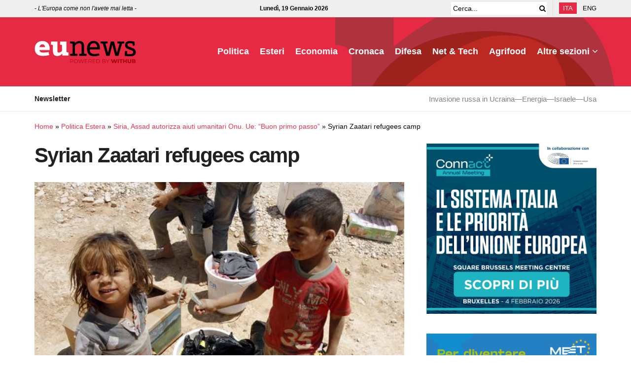

--- FILE ---
content_type: image/svg+xml
request_url: https://www.eunews.it/wp-content/uploads/2023/12/logo23.svg
body_size: 2307
content:
<?xml version="1.0" encoding="UTF-8"?>
<svg xmlns="http://www.w3.org/2000/svg" width="238.495" height="52.391" viewBox="0 0 238.495 52.391">
  <g id="Group_833" data-name="Group 833" transform="translate(374.188 245.209)">
    <g id="Group_4" data-name="Group 4" transform="translate(-374.188 -245)">
      <path id="Path_5" data-name="Path 5" d="M139.06,248.826c.325,4.188,3.66,6.018,8.336,6.018a97.33,97.33,0,0,0,13.459-1.22l1.179,7.157a66.627,66.627,0,0,1-14.639,1.952c-12.2,0-19.4-5.571-19.4-17.16,0-11.3,7.238-17.973,18.1-17.973s17.16,6.791,17.16,18.1a27.39,27.39,0,0,1-.2,3.131Zm.122-6.913h13.134c-.447-3.7-2.4-6.465-6.181-6.465-4.066,0-6.343,2.684-6.953,6.465" transform="translate(-128 -227.6)" fill="#fff"></path>
      <path id="Path_6" data-name="Path 6" d="M263.224,256.5l-.529,7.116H248.544v-4.636c-2.562,2.277-6.587,5.733-11.426,5.733s-10.979-1.179-10.979-12.28V239.79a1.533,1.533,0,0,0-1.383-1.5l-3.456-.569.529-7.116h14.883v22.324c0,3.334,1.545,3.7,3.7,3.7,2.4,0,5.53-2.358,7.116-3.782V239.871a1.549,1.549,0,0,0-1.3-1.586l-3.456-.569.529-7.116h14.883v23.707a1.529,1.529,0,0,0,1.3,1.5Z" transform="translate(-183.361 -229.38)" fill="#fff"></path>
      <path id="Path_7" data-name="Path 7" d="M365.8,257.986V241.68c0-10.857-5.9-12.28-10.369-12.28-4.92,0-10.816,4.961-11.752,5.733V230.5h-9.271L334,233.222l4.839.732a1.6,1.6,0,0,1,1.383,1.5V257.9a1.513,1.513,0,0,1-1.3,1.545l-4.717.569.407,2.806h15.249l.407-2.806-4.636-.569a1.6,1.6,0,0,1-1.383-1.5V238.753c2.236-2.115,6.913-5.9,10.45-5.9,4.026,0,6.994,1.261,6.994,8.336v16.631a1.574,1.574,0,0,1-1.383,1.545l-4.636.569.407,2.806h15.33l.325-2.806-4.554-.569a1.346,1.346,0,0,1-1.382-1.383Z" transform="translate(-250.234 -228.668)" fill="#010202" stroke="#000" stroke-miterlimit="10" stroke-width="1.72"></path>
      <path id="Path_8" data-name="Path 8" d="M448.283,229.2c-8.946,0-14.883,6.384-14.883,17.282,0,11.63,5.937,17.16,16.1,17.16a42.031,42.031,0,0,0,11.467-1.952l-.895-2.724a59.542,59.542,0,0,1-10.491,1.22c-6.587,0-11.467-3.863-11.752-12.606h24.4V246.6C462.23,235.747,457.147,229.2,448.283,229.2Zm-10.328,14.883c.651-6.506,4.229-11.426,10.328-11.426,5.733,0,9.068,4.961,9.515,11.426Z" transform="translate(-309.215 -228.549)" fill="#010202" stroke="#000" stroke-miterlimit="10" stroke-width="1.72"></path>
      <path id="Path_9" data-name="Path 9" d="M551.356,232.1l-.325,2.806,4.839.651a.691.691,0,0,1,.569.651,1.135,1.135,0,0,1-.081.447l-7.116,24.56L541.679,232.1h-6.14l-7.36,29.115-6.872-24.276a2.281,2.281,0,0,1-.122-.732c0-.407.325-.569.732-.651l4.636-.651-.407-2.806H511.507l-.407,2.806,4.636.61a1.484,1.484,0,0,1,1.22,1.1l7.848,27.854h6.343l7.319-29.033,7.523,29.033h6.181l8.051-27.854a1.586,1.586,0,0,1,1.26-1.1l4.432-.61-.407-2.806Z" transform="translate(-355.32 -230.27)" fill="#010202" stroke="#000" stroke-miterlimit="10" stroke-width="1.72"></path>
      <path id="Path_10" data-name="Path 10" d="M670.868,246.879l-9.841-3.863c-3.578-1.383-4.229-3.05-4.229-5.286,0-3.212,2.6-4.554,6.709-4.554a37.735,37.735,0,0,1,5.408.407,1.891,1.891,0,0,1,1.423,1.383l1.057,4.229,2.806-.732-.854-7.685a95.081,95.081,0,0,0-11.02-.976c-4.92,0-9.515,2.48-9.515,8.621,0,4.31,2.277,6.709,6.221,8.214l9.881,3.863c2.358.895,3.334,2.2,3.334,4.636,0,4.961-5.733,5.611-8.743,5.611a47.028,47.028,0,0,1-6.384-.447,1.5,1.5,0,0,1-1.3-1.5V253.3l-3.05.2L652,263.184a113.171,113.171,0,0,0,12.931.854c6.913,0,11.63-3.09,11.63-8.743C676.4,251.108,674.568,248.383,670.868,246.879Z" transform="translate(-438.925 -228.905)" fill="#010202" stroke="#000" stroke-miterlimit="10" stroke-width="1.72"></path>
    </g>
    <path id="Path_1237" data-name="Path 1237" d="M4.888,3.9a4.11,4.11,0,0,1,2.73.832A2.831,2.831,0,0,1,8.606,7.02,2.812,2.812,0,0,1,7.618,9.3a4.132,4.132,0,0,1-2.73.825H2.444V13H1.482V3.9ZM4.862,9.282a3.168,3.168,0,0,0,2.067-.591A2.047,2.047,0,0,0,7.644,7.02a2.077,2.077,0,0,0-.715-1.7,3.168,3.168,0,0,0-2.067-.591H2.444v4.55Zm10.023,3.8a5,5,0,0,1-2.451-.6,4.415,4.415,0,0,1-1.716-1.658A4.589,4.589,0,0,1,10.1,8.45a4.589,4.589,0,0,1,.618-2.366,4.415,4.415,0,0,1,1.716-1.657,5.268,5.268,0,0,1,4.888-.007,4.426,4.426,0,0,1,1.71,1.657,4.587,4.587,0,0,1,.624,2.373,4.587,4.587,0,0,1-.624,2.372,4.426,4.426,0,0,1-1.71,1.657A4.966,4.966,0,0,1,14.885,13.078Zm0-.858a3.923,3.923,0,0,0,1.95-.488A3.528,3.528,0,0,0,18.2,10.38a3.821,3.821,0,0,0,.494-1.93A3.821,3.821,0,0,0,18.2,6.52a3.528,3.528,0,0,0-1.365-1.352,4.157,4.157,0,0,0-3.906,0A3.562,3.562,0,0,0,11.55,6.52a3.783,3.783,0,0,0-.5,1.931,3.783,3.783,0,0,0,.5,1.93,3.562,3.562,0,0,0,1.378,1.352A3.96,3.96,0,0,0,14.885,12.22ZM34.125,3.9,31.057,13H30.043L27.378,5.239,24.7,13h-1L20.631,3.9h.988l2.626,7.826L26.962,3.9h.9l2.678,7.865L33.2,3.9Zm8.281,8.268V13H35.971V3.9h6.24v.832H36.933V7.969h4.706v.819H36.933v3.38ZM50.973,13l-2.08-2.925a6.592,6.592,0,0,1-.728.039H45.721V13h-.962V3.9h3.406a4.11,4.11,0,0,1,2.73.832,2.831,2.831,0,0,1,.988,2.288,2.958,2.958,0,0,1-.539,1.8A2.989,2.989,0,0,1,49.8,9.88L52.026,13ZM48.139,9.3a3.144,3.144,0,0,0,2.067-.6,2.066,2.066,0,0,0,.715-1.677,2.077,2.077,0,0,0-.715-1.7,3.168,3.168,0,0,0-2.067-.591H45.721V9.3Zm12.545,2.873V13H54.249V3.9h6.24v.832H55.211V7.969h4.706v.819H55.211v3.38ZM63.037,3.9h3.7a5.414,5.414,0,0,1,2.548.578,4.221,4.221,0,0,1,1.716,1.612,4.548,4.548,0,0,1,.611,2.36,4.548,4.548,0,0,1-.611,2.359,4.221,4.221,0,0,1-1.716,1.612A5.414,5.414,0,0,1,66.742,13h-3.7Zm3.653,8.268a4.413,4.413,0,0,0,2.093-.475,3.447,3.447,0,0,0,1.391-1.313,3.731,3.731,0,0,0,.494-1.93,3.731,3.731,0,0,0-.494-1.931,3.447,3.447,0,0,0-1.391-1.313,4.413,4.413,0,0,0-2.093-.474H64v7.436ZM83.1,8.307a2.413,2.413,0,0,1,1.385.773,2.231,2.231,0,0,1,.487,1.489,2.1,2.1,0,0,1-.864,1.8,4.313,4.313,0,0,1-2.555.63H77.363V3.9h3.926a3.95,3.95,0,0,1,2.36.611,2.013,2.013,0,0,1,.839,1.729,2.168,2.168,0,0,1-.371,1.28A2.221,2.221,0,0,1,83.1,8.307ZM78.325,4.693v3.3h2.9a2.925,2.925,0,0,0,1.7-.422,1.41,1.41,0,0,0,.6-1.229,1.41,1.41,0,0,0-.6-1.229,2.925,2.925,0,0,0-1.7-.422Zm3.211,7.514a3.345,3.345,0,0,0,1.846-.416,1.451,1.451,0,0,0,.624-1.3q0-1.7-2.47-1.7H78.325v3.419Zm8.645-2.353V13h-.949V9.854L85.592,3.9h1.027l3.12,5.109L92.859,3.9h.962ZM112.606,3.9,109.655,13H106.9l-1.742-5.538L103.337,13h-2.756L97.63,3.9h2.652l1.833,5.811L104.039,3.9H106.4l1.833,5.863L110.149,3.9Zm1.014,0h2.574V13H113.62Zm6.435,2.041H117.26V3.9h8.151V5.941h-2.782V13h-2.574ZM135.122,3.9V13h-2.574V9.451h-3.51V13h-2.574V3.9h2.574V7.319h3.51V3.9Zm6.11,9.282a4.306,4.306,0,0,1-3.152-1.105,4.2,4.2,0,0,1-1.124-3.133V3.9h2.574V8.866q0,2.184,1.729,2.184t1.716-2.184V3.9h2.535V8.944a4.2,4.2,0,0,1-1.124,3.133A4.306,4.306,0,0,1,141.232,13.182Zm13.1-4.927a2.551,2.551,0,0,1,1.222.852A2.234,2.234,0,0,1,156,10.5a2.1,2.1,0,0,1-.962,1.846,4.963,4.963,0,0,1-2.782.65h-4.914V3.9H152a4.573,4.573,0,0,1,2.652.643,2.02,2.02,0,0,1,.91,1.735,2.162,2.162,0,0,1-.319,1.164A2.227,2.227,0,0,1,154.336,8.255Zm-4.446-2.5V7.514h1.768q1.3,0,1.3-.884t-1.3-.871Zm2.158,5.382q1.352,0,1.352-.923T152.048,9.3H149.89v1.846Z" transform="translate(-292 -206)" fill="#ad0511"></path>
  </g>
</svg>
